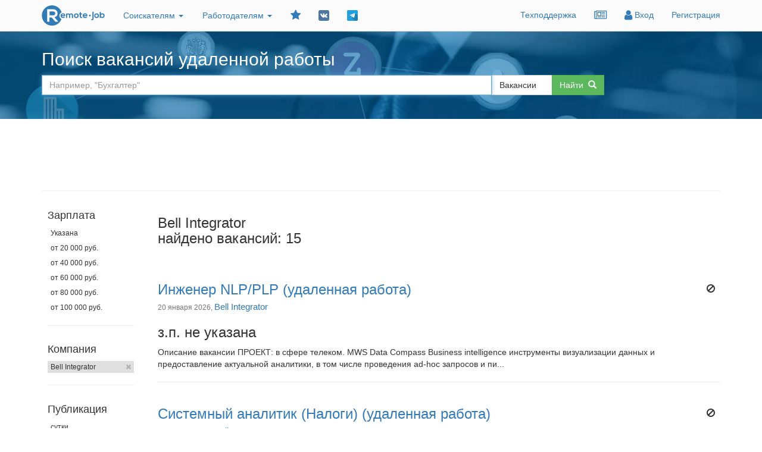

--- FILE ---
content_type: text/html; charset=UTF-8
request_url: https://remote-job.ru/search?companyName=Bell%20Integrator
body_size: 19433
content:
<!DOCTYPE html>
<html lang="ru">
<head itemscope itemtype="http://schema.org/WPHeader">
    <meta charset="utf-8">
    <meta http-equiv="X-UA-Compatible" content="IE=edge">
    <meta name="viewport" content="width=device-width, initial-scale=1">
    <meta name="author" content="">

    <meta name="yandex-verification" content="f7ac883d3c529af2"/>
    <meta name="verify-admitad" content="b9c03f36d4"/>
    <meta name="zen-verification" content="lJmrvTCLx29BIW8mpceJGT203rPvh1ZjWnATasMfaOhGSsnDovzmi2NWUwCmVbtN"/>

                        



    <title itemprop="headline">Доступные вакансии компании Bell Integrator – удалённая работа</title>
    <meta itemprop="description" name="description" content="Подберите подходящую вакансию среди всех доступных в компании Bell Integrator.
        Портал удалённой работы Remote-job.ru">
    <meta itemprop="keywords" name="keywords" content="вакансии в Bell Integrator, удалённая работа, фриланс, Россия">
    <meta property="og:image" content="https://remote-job.ru/bundles/main/img/soc-logo-big.png">
    <meta property="og:image" content="https://remote-job.ru/assets/global/icons/logo_min_full.png">
    <meta property="og:image:height" content="100">
    <meta property="og:image:width" content="100">
    <meta property="og:url" content="https://remote-job.ru/search?companyName=Bell%20Integrator">
            <meta property="og:description" content="Подберите подходящую вакансию среди всех доступных в компании Bell Integrator.
        Портал удалённой работы Remote-job.ru">
        <meta name="twitter:description" content="Подберите подходящую вакансию среди всех доступных в компании Bell Integrator.
        Портал удалённой работы Remote-job.ru"/>
        <meta name="twitter:card" content="summary">
    <meta name="twitter:site" content="Доступные вакансии компании Bell Integrator – удалённая работа">
    <meta name="twitter:title" content="Доступные вакансии компании Bell Integrator – удалённая работа">
    <meta name="twitter:image:src" content="https://remote-job.ru/bundles/main/img/soc-logo-big.png">
    <meta name="twitter:domain" content="Remote-job.ru">
    
    <link rel="canonical" href="/search?companyName=Bell%20Integrator"/>

    <link rel="icon" href="/assets/global/icons/logo_min_full.svg" type="image/x-icon">
    <link rel="apple-touch-icon" sizes="57x57" href="/bundles/main/img/xapple-touch-icon.png.pagespeed.ic.1gMujqXtNH.webp">
    <link rel="apple-touch-icon" sizes="76x76" href="/bundles/main/img/xapple-touch-icon.png.pagespeed.ic.1gMujqXtNH.webp">
    <link rel="apple-touch-icon" sizes="120x120" href="/bundles/main/img/xapple-touch-icon.png.pagespeed.ic.1gMujqXtNH.webp">
    <link rel="apple-touch-icon" sizes="152x152" href="/bundles/main/img/xapple-touch-icon.png.pagespeed.ic.1gMujqXtNH.webp">


    <link href="https://maxcdn.bootstrapcdn.com/bootstrap/3.3.7/css/bootstrap.min.css" rel="stylesheet" integrity="sha384-BVYiiSIFeK1dGmJRAkycuHAHRg32OmUcww7on3RYdg4Va+PmSTsz/K68vbdEjh4u" crossorigin="anonymous">
            <link rel="stylesheet" href="/css/A.base.css,q24.pagespeed.cf.HddBSYL-tJ.css"/>
        <script src="https://cdnjs.cloudflare.com/ajax/libs/zepto/1.2.0/zepto.min.js"></script>
    <link href="https://maxcdn.bootstrapcdn.com/font-awesome/4.7.0/css/font-awesome.min.css" rel="stylesheet" integrity="sha384-wvfXpqpZZVQGK6TAh5PVlGOfQNHSoD2xbE+QkPxCAFlNEevoEH3Sl0sibVcOQVnN" crossorigin="anonymous">

    <script type="text/javascript">enableCountersTarget=1;</script>
        
    
    <meta name='wmail-verification' content='362128fea49f87ee10cb02dc21e5858e'/>

    <!-- HTML5 Shim and Respond.js IE8 support of HTML5 elements and media queries -->
    <!-- WARNING: Respond.js doesn't work if you view the page via file:// --><!--[if lt IE 9]>
    <script src="https://oss.maxcdn.com/libs/html5shiv/3.7.0/html5shiv.js"></script>
    <script src="https://oss.maxcdn.com/libs/respond.js/1.4.2/respond.min.js"></script><![endif]-->

    <!-- Yandex.RTB -->
    <script>window.yaContextCb=window.yaContextCb||[]</script>
    <script src="https://yandex.ru/ads/system/context.js" async></script>
            <!-- Google Analytics -->
<script>window.onload=function(){(function(i,s,o,g,r,a,m){i['GoogleAnalyticsObject']=r;i[r]=i[r]||function(){(i[r].q=i[r].q||[]).push(arguments)},i[r].l=1*new Date();a=s.createElement(o),m=s.getElementsByTagName(o)[0];a.async=1;a.src=g;m.parentNode.insertBefore(a,m)})(window,document,'script','https://www.google-analytics.com/analytics.js','ga');ga('create','UA-86586944-1','auto');ga('send','pageview');};</script>    </head>

<body>
<div class="hidden">
    <img src="https://remote-job.ru/bundles/main/img/xsoc-logo-big.png.pagespeed.ic.Fi6tSPpe-c.webp" alt="logo">
</div>
<!-- Navigation -->
<style>.mainRotate:hover>i{animation:1.5s linear 0s normal none infinite spinoffPulse}@keyframes spinoffPulse {
        0% {transform: rotate(0deg);}
        100% {transform: rotate(360deg);}
    }@media (max-width:240px){.notification_drop_menu{max-width:180px}}@media (min-width:240px){.notification_drop_menu{max-width:220px}}@media (min-width:320px){.notification_drop_menu{max-width:300px}}@media (min-width:360px){.notification_drop_menu{max-width:340px}}@media (min-width:420px){.notification_drop_menu{max-width:400px}}@media (min-width:770px){.notification_drop_menu{width:max-content;word-wrap:break-word;max-width:460px}}@media (min-width:800px){.notification_drop_menu{width:max-content;word-wrap:break-word;max-width:480px}}._c_gray{background-color:#bdbaba!important}.notification_drop_menu{width:max-content;word-wrap:break-word}.notification_drop_menu div{float:none;width:auto;text-align:left;padding:5px 0 5px 10px!important;margin:3px 5px;background-color:#98c4e8;border-radius:5px!important;border:1px solid #337ab7}.notification_drop_menu>a{text-decoration:none!important;color:#000}.notification_drop_menu div:hover,._c_gray:hover{background-color:#fff!important}.social-group-icon{width:18px;height:18px}.social-group-icon-big{width:24px;height:24px}</style>
<nav class="navbar navbar-static-top" role="navigation" style="position: sticky; top: 0; z-index: 101">
    <div class="container">
        <!-- Brand and toggle get grouped for better mobile display -->
        <div class="navbar-header">
            <a class="navbar-brand" href="/?service=vacancy"><img class="logo" src="/assets/global/icons/logo.svg" alt="Remote-job сервис вакансий удаленной работы"></a>
            <button type="button" class="navbar-toggle" data-toggle="collapse" data-target="#bs-example-navbar-collapse-1">
                                <span class="icon-bar"></span> <span class="icon-bar"></span> <span class="icon-bar"></span>
            </button>
                    </div>
                <div class="collapse navbar-collapse" id="bs-example-navbar-collapse-1">
            <ul class="nav navbar-nav navbar-left">
                <li>
                    <a class="dropdown-toggle" type="button" data-toggle="dropdown"> Соискателям
                        <span class="caret"></span> </a>
                    <ul class="dropdown-menu">
                                                    <li>
                                <a href="/resume/add">Разместить резюме</a>
                            </li>
                                                                                                            <li>
                                    <a href="/project_work/portfolio_add">Разместить портфолио</a>
                                </li>
                                                                            <li>
                            <a href="/search?search%5BsearchType%5D=vacancy">Поиск вакансий</a>
                        </li>
                        <li>
                            <a href="/search?search%5BsearchType%5D=project">Поиск заданий</a>
                        </li>
                    </ul>
                </li>
                <li>
                    <a class="dropdown-toggle" type="button" data-toggle="dropdown"> Работодателям
                        <span class="caret"></span> </a>
                    <ul class="dropdown-menu">
<!--                        <li>
                            <a href="/recruiting_agency/?utm_source=remote-job.ru&amp;utm_target=main_navbar">Заказать подбор специалиста</a>
                        </li>-->
                        <li>
                            <a href="/vacancy/add">Разместить вакансию</a>
                        </li>
                                                                            <li>
                                <a href="/search?search%5BsearchType%5D=resume">Поиск резюме</a>
                            </li>
                                            </ul>
                </li>
                <li class="blockLoaded">
                    <div class="screen-loader-background miniLoad" style="display: block;"></div>
                    <a href="" title="Добавить в закладки" rel="sidebar" class="mainRotate" id="addFavorite"><i class="fa fa-star fa-lg"></i></a>
                </li>
                <li>
                    <a target="_blank" href="https://vk.com/remotejobru" data-toggle="tooltip" data-placement="bottom" title="Группа ВКонтакте">
                        <img src="/assets/global/icons/vkcom.svg" class="social-group-icon" alt="Подписаться на группу ВКонтакте">
                    </a>
                </li>
                <li>
                    <a target="_blank" href="https://t.me/remote_job_ru" data-toggle="tooltip" data-placement="bottom" title="Телеграм-канал">
                        <img src="/assets/global/icons/telegram.svg" class="social-group-icon" alt="Подписаться на Телеграм-канал">
                    </a>
                </li>
            </ul>
            <ul class="nav navbar-nav navbar-right">
                                    <li>
                        <a href="/support">Техподдержка</a>
                    </li>
                                                    <li>
                        <a href="/article_nav" title="Статьи">
                            <i class="fa fa-newspaper-o fa-lg"></i>
                        </a>
                    </li>
                                                                    <li>
                        <a href="/user/login"> <i class="fa fa-user fa-lg"></i>
                            Вход
                        </a>
                    </li>
                    <li>
                        <a href="/user/register/">
                                                        Регистрация
                        </a>
                    </li>
                            </ul>
        </div>
    </div>
</nav>
<script>$(window).on("load",function(){$('[rel="tooltip"],[rel="sidebar"]').tooltip({'placement':'bottom'});$(document).on('click','[rel="sidebar"]',function(){let isMac,UA=navigator.userAgent.toLowerCase(),title=document.title,url=location.href;if((isMac=(UA.indexOf('mac')!=-1))||UA.indexOf('webkit')!=-1){let keyName=isMac?'Command/Cmd':'Ctrl',modal=$('#modalSidebar');modal.find('.keyName').text(keyName);modal.modal('show');return false;}if(typeof window.external.AddFavorite!=="undefined"){window.external.AddFavorite(url,title);return false;}return true;});});</script>
<div class="modal fade" id="modalSidebar" tabindex="-1">
    <div class="modal-dialog">
        <div class="modal-content">
            <div class="modal-header">
                <button type="button" class="close" data-dismiss="modal" aria-hidden="true">&times;</button>
                <h4 class="modal-title">Добавить в закладки</h4>
            </div>
            <div class="modal-body">
                <div class="alert alert-info">
                    <b><p>Добавьте страницу в закладки!</p></b>
                    <br>
                    <p><b>Нажмите звёздочку</b> в адресной строке браузера, либо используйте сочетание клавиш "<b><span class="keyName"></span> + D</b>" </p>
                    <br>
                    <p><img src="/bundles/main/img/xfavorit3.jpg.pagespeed.ic.crGpIqWeHI.webp" style="width: 100%"></p>
                </div>
            </div>
            <div class="modal-footer">
                <button type="button" class="btn btn-default" data-dismiss="modal">Закрыть</button>
            </div>
        </div>
    </div>
</div>
<!-- Alert -->
<!-- Сообщение -->
<div class="alert text-center my-alert p-y-3 p-x-3">
    <!-- Кнопка для закрытия сообщения, созданная с помощью элемента a -->
    <i class="fa fa-times close close-my-alert" style="display: block!important;" aria-hidden="true"></i>
    <div class="alert-text"></div>
    <button class="btn btn-sm btn-primary my-btn close-my-alert m-t-2">Закрыть</button>
</div>
<style>@media (max-width:600px){.my-alert{width:80%!important;left:10%!important;margin-left:0!important;top:10%!important;margin-top:0!important}.my-btn{width:90%!important}}.my-alert{display:none;position:fixed;top:10%;width:500px;z-index:10000;left:50%;margin-left:-250px;font-size:large;overflow-y:auto!important}.my-btn{background-color:#04a504;width:60%}</style>
<script type="text/javascript">$(function(){$(".close-my-alert").click(function(){Alert.hide()});});var Alert={constructor:function(type,text,timeOut,isHtml,css,callbackOnHide,callback){if(typeof isHtml==='undefined')isHtml=false;isHtml=!!isHtml;if(typeof css==='undefined')css=false;if(typeof callbackOnHide==='undefined')callbackOnHide=false;if(typeof callback==='undefined')callback=false;this.elem=$('.my-alert');this.textSelector='.alert-text';this.timeOut=timeOut;this.type=type;this.text=text;this.isHtml=isHtml;this.css=css;this.callbackOnHide=callbackOnHide;this.callback=callback;return this;},show:function(redirectUrl){if(this.isHtml){$(this.textSelector).html(this.text);if(this.css)$(this.textSelector).css(this.css);}else $(this.textSelector).text(this.text);this.elem.addClass(this.type).fadeIn('slow');if(this.callback===false){this.timeOut?setTimeout(function(){Alert.hide();if(typeof redirectUrl!=='undefined'){window.location=redirectUrl;}},this.timeOut):null;}},hide:function(){this.elem.removeClass(this.type).fadeOut('slow');if(this.callback){this.callback(this);return}if(this.callbackOnHide)window[this.callbackOnHide]();}};function notShowNotificationToApplicants(){goAjax({'redirectUrl':null,'handler':'/main_user/hide_notification_to_applicants'});}</script> 

<!-- Page Content -->
    <div class="container-fluid search-block">
        <div class="container">
            <div class="row">
                <div class="col-md-12">
                                            <div style="margin: 20px 0 10px 0">
                            <span style="font-size: 30px; line-height: 1.1; color: white">
                                Поиск вакансий удаленной работы
                            </span>
                        </div>
                                    </div>
            </div>
            <div class="row">
                <div class="col-md-10">
    <form name="search" method="get" action="/search" class="input-group">
    <input type="text" id="search_query" name="search[query]" placeholder="Например, &quot;Бухгалтер&quot;" class="form-control autocomplete search_query"/>
            <div class="input-group-btn">
            <select id="search_searchType" name="search[searchType]" class="btn btn-default search_type"><option value="vacancy" selected="selected">Вакансии</option><option value="resume">Резюме</option><option value="project">Задания</option><option value="portfolio">Портфолио</option><option value="training">Обучение</option></select>
        </div>
        <div class="input-group-btn">
        <button type="submit" class="btn btn-success btn-toggle">Найти&nbsp;&nbsp;<i class="glyphicon glyphicon-search"></i>
        </button>
    </div>
    </form>
</div>            </div>
        </div>
    </div>
                                    <div id="bannerTop">
    <div class='container m-t-1'>
                    <div class='row'>
                                                                                                <div class='col-sm-12 col-md-12 col-lg-12' style="min-height:90px;max-height:90px;">
                                    <!-- Yandex.RTB R-A-208597-3 -->
    <div id="yandex_rtb_R-A-208597-3"></div>
    <script>window.yaContextCb.push(()=>{Ya.Context.AdvManager.render({"blockId":"R-A-208597-3","renderTo":"yandex_rtb_R-A-208597-3"})})</script>

                                                            </div>
                                                        </div>
            <hr>
            </div>
</div>
<div class="container">
    <div class="row">
        <div class="col-lg-2 hidden-sm hidden-md hidden-xs"></div>
        <div class="col-lg-10 col-md-12 col-sm-12 col-xs-12">
                    </div>
    </div>
</div>

    
                
<div class="container">
    <div class="row">
                                        <!-- HTML-код модального окна -->
<div id="complaint" style="color: black!important; z-index: 100000" class="modal fade text-left" tabindex="-1">
    <div class="modal-dialog">
        <div class="modal-content">
            <!-- Заголовок модального окна -->
            <div class="modal-header">
                <button type="button" class="close" data-dismiss="modal" aria-hidden="true">×</button>
                <h4 class="modal-title">Подтвердите действие<i class="fa fa-times close-modal" aria-hidden="true"></i></h4>
            </div>
            <!-- Основное содержимое модального окна -->
            <div class="modal-body">
                            </div>
            <!-- Футер модального окна -->
                            <div class="modal-footer">
                                                                        <button type="button" class="btn btn-primary confirmation-button sendComplaint" data-dismiss="modal">
                                Подтвердить
                            </button>
                                                            </div>
                    </div>
    </div>
</div>

<script>var typeComplaint,vacancyIdForComplaint;$(document).on("click","[data-target='#complaint']",function(){let url=$(this).data('action');$("#complaint .confirmation-button").attr('href',url);let body=$(this).data('body');if(body){$("#complaint .modal-body").html(body);}typeComplaint=$(this).data('type');vacancyIdForComplaint=$(this).data('id');if($(window).width<720)$('.modal-dialog').addClass('modal-sm');else $('.modal-dialog').addClass('modal-lg');});function safeDeal(e){let add=$('#add_safeDeal'),edit=$('#edit_safeDeal');if(add.length)add.prop('checked',e);if(edit.length)edit.prop('checked',e);}function regulations(e){let add=$('#add_regulations'),edit=$('#edit_regulations');if(add.length)add.prop('checked',e);if(edit.length)edit.prop('checked',e);}</script>    

<script type="text/javascript">$(window).on("load",function(){$(document).on('show.bs.modal','#myModal',function(event){let button=$(event.relatedTarget),data=button.data(),doNotUse=0;gl_currentObject=button.closest(".element-box");$.each(data,function(option,value){let elem=$('#'+option);switch(option){case'action':$('#confirmationLabel').attr('href',value);break;case'handler':EventHandlerModal.setHandler(value);break;case'handler_params':EventHandlerModal.setParams(value);break;case'modal_content':if(value==='{FORM}'){$('#modal_form').css('display','block');elem.html(null);}else if(value==='{DATA}'){$('#modal_data').css('display','block');elem.html(null);}else{elem.html(value);}break;case'form_action':$('#modal_form form').attr('action',value);break;case'footercontrol':value===doNotUse?$('.modal-footer').css('display','none'):null;break;case'headcontrol':value===doNotUse?$('.modal-header').css('display','none'):null;break;case'bodycontrol':value===doNotUse?$('.modal-body').css('display','none'):null;break;default:elem.html(value);break;}});EventHandlerModal.installHandler();});$(document).on('hidden.bs.modal','#myModal',function(){$('#modal_form').css('display','none');$('#modal_data').css('display','none');$('.modal-footer').css('display','block');$('.modal-header').css('display','block');$('.modal-body').css('display','block');$('#modal_form textarea').val(null);$("#quick_responses").val($("#quick_responses option:first").val());})})</script>
<script type="text/javascript">let
gl_contacts_action=5,gl_path_moderation='/moderation/vacancy',gl_path_moderation_projects='/moderation/projects',gl_path_moderation_portfolio='/moderation/portfolio',gl_path_vacancy_complaints='/vacancy/vacancy/complaints',gl_path_moderation_resume='/moderation/resume',gl_path_moderation_social_media='/social_media',gl_path_moderation_comment='/moderation/comment',gl_path_moderation_referrer='/moderation/referrer',gl_path_subscriptions='/main_user/subscriptions',gl_path_send_own_vacancies_subscriptions='/main_user/send_own_vacancies';</script>
<!-- HTML-код модального окна -->
<div id="myModal" style="color: black!important" class="modal fade text-left" tabindex="-1">
    <div class="modal-dialog">
        <div class="modal-content">
            <!-- Заголовок модального окна -->
                                                <div class="modal-header">
                        <button type="button" class="close" data-dismiss="modal" aria-hidden="true">×</button>
                        <h4 id="title" class="modal-title">
                            <span id="title">Подтвердите действие</span>
                            <i class="fa fa-times close-modal" aria-hidden="true"></i>
                        </h4>
                    </div>
                                        <!-- Основное содержимое модального окна -->
                                                <div class="modal-body">
                        <div id="modal_content">
                                                    </div>
                                                                    </div>
                                        <!-- Футер модального окна -->
                                <div class="modal-footer" id="footer">
                                                    <button type="button" class="btn btn-default" data-dismiss="modal" onclick="JsMethodsProcessingQuery['regulations'](false)">Отмена</button>
                            <button id="confirmation_label" type="button" class="btn btn-primary confirmation-button" data-dismiss="modal">
                                Подтвердить
                            </button>
                                            </div>
                    </div>
    </div>
</div>

<script>$(window).on('load',function(){$('.sendComplaint').on('click',function(event){JsMethodsProcessingQuery.complaintToVacancy(event);});});</script>
        
    

    <div class="col-lg-12">
        <div class="row">
            <div class="hidden-xs hidden-sm col-md-2 col-lg-2 filterContainer">
                



<!‐‐noindex‐‐>
<div class="searchFilter">
    <div class="row">
                    <div class="hidden-xs hidden-sm col-md-12">
                    
            </div>
                        <div class="col-xs-3 col-md-12">
            <h4>Зарплата</h4>
            <button class="btn btn-default btn-xs btn-block btn-filter
                " style="text-align: left; border: none; position: relative;" data-target="         /search?companyName=Bell%20Integrator&amp;salary=1&amp;page=1
" title="Фильтровать по зарплате">
                Указана<i class="fa fa-times close" aria-hidden="true"></i>
            </button>
                                            <button class="btn btn-default btn-xs btn-block btn-filter
                    " style="text-align: left; border: none; position: relative;" data-target="         /search?companyName=Bell%20Integrator&amp;salary=20000&amp;page=1
" title="Фильтровать по зарплате">
                    от 20 000 руб.<i class="fa fa-times close" aria-hidden="true"></i>
                </button>
                                            <button class="btn btn-default btn-xs btn-block btn-filter
                    " style="text-align: left; border: none; position: relative;" data-target="         /search?companyName=Bell%20Integrator&amp;salary=40000&amp;page=1
" title="Фильтровать по зарплате">
                    от 40 000 руб.<i class="fa fa-times close" aria-hidden="true"></i>
                </button>
                                            <button class="btn btn-default btn-xs btn-block btn-filter
                    " style="text-align: left; border: none; position: relative;" data-target="         /search?companyName=Bell%20Integrator&amp;salary=60000&amp;page=1
" title="Фильтровать по зарплате">
                    от 60 000 руб.<i class="fa fa-times close" aria-hidden="true"></i>
                </button>
                                            <button class="btn btn-default btn-xs btn-block btn-filter
                    " style="text-align: left; border: none; position: relative;" data-target="         /search?companyName=Bell%20Integrator&amp;salary=80000&amp;page=1
" title="Фильтровать по зарплате">
                    от 80 000 руб.<i class="fa fa-times close" aria-hidden="true"></i>
                </button>
                                            <button class="btn btn-default btn-xs btn-block btn-filter
                    " style="text-align: left; border: none; position: relative;" data-target="         /search?companyName=Bell%20Integrator&amp;salary=100000&amp;page=1
" title="Фильтровать по зарплате">
                    от 100 000 руб.<i class="fa fa-times close" aria-hidden="true"></i>
                </button>
                        <hr>
        </div>
        <div class="hidden-xs hidden-sm col-md-12">
                        <h4>Компания</h4>
        <a class="btn btn-default btn-xs btn-block chosen" style="text-align: left; border: none; position: relative;" href="                     /search?page=1
" title="Удалить фильтр">
            Bell Integrator<i class="fa fa-times close" aria-hidden="true"></i>
        </a>
        <hr>
    
        </div>
        <div class="hidden-xs hidden-sm col-md-12">
                
        </div>
                    <div class="col-xs-3 col-md-12 min-width">
                <h4>Публикация</h4>
                                    <button class="btn btn-default btn-xs btn-block btn-filter
                        " style="text-align: left; border: none; position: relative;" data-target="         /search?companyName=Bell%20Integrator&amp;period=1&amp;page=1
" title="Фильтровать по дате публикации">
                        сутки<i class="fa fa-times close" aria-hidden="true"></i>
                    </button>
                                    <button class="btn btn-default btn-xs btn-block btn-filter
                        " style="text-align: left; border: none; position: relative;" data-target="         /search?companyName=Bell%20Integrator&amp;period=2&amp;page=1
" title="Фильтровать по дате публикации">
                        три дня<i class="fa fa-times close" aria-hidden="true"></i>
                    </button>
                                    <button class="btn btn-default btn-xs btn-block btn-filter
                        " style="text-align: left; border: none; position: relative;" data-target="         /search?companyName=Bell%20Integrator&amp;period=3&amp;page=1
" title="Фильтровать по дате публикации">
                        неделя<i class="fa fa-times close" aria-hidden="true"></i>
                    </button>
                                    <button class="btn btn-default btn-xs btn-block btn-filter
                        " style="text-align: left; border: none; position: relative;" data-target="         /search?companyName=Bell%20Integrator&amp;period=4&amp;page=1
" title="Фильтровать по дате публикации">
                        месяц<i class="fa fa-times close" aria-hidden="true"></i>
                    </button>
                                <hr>
            </div>
                            <div class="col-xs-3 col-md-12">
                <div class="hidden-md hidden-lg">
                                <h4>Компания</h4>
        <a class="btn btn-default btn-xs btn-block chosen" style="text-align: left; border: none; position: relative;" href="                     /search?page=1
" title="Удалить фильтр">
            Bell Integrator<i class="fa fa-times close" aria-hidden="true"></i>
        </a>
        <hr>
    
                </div>

                    <h4>Опыт работы</h4>
                                            <button class="btn btn-default btn-xs btn-block btn-filter
                            " style="text-align: left; border: none; position: relative;" data-target="         /search?companyName=Bell%20Integrator&amp;experience=0&amp;page=1
" title="Фильтровать по опыту работы">
                            Без опыта<i class="fa fa-times close" aria-hidden="true"></i>
                        </button>
                                            <button class="btn btn-default btn-xs btn-block btn-filter
                            " style="text-align: left; border: none; position: relative;" data-target="         /search?companyName=Bell%20Integrator&amp;experience=1&amp;page=1
" title="Фильтровать по опыту работы">
                            От 1 до 3 лет<i class="fa fa-times close" aria-hidden="true"></i>
                        </button>
                                            <button class="btn btn-default btn-xs btn-block btn-filter
                            " style="text-align: left; border: none; position: relative;" data-target="         /search?companyName=Bell%20Integrator&amp;experience=2&amp;page=1
" title="Фильтровать по опыту работы">
                            От 3 до 6 лет<i class="fa fa-times close" aria-hidden="true"></i>
                        </button>
                                            <button class="btn btn-default btn-xs btn-block btn-filter
                            " style="text-align: left; border: none; position: relative;" data-target="         /search?companyName=Bell%20Integrator&amp;experience=3&amp;page=1
" title="Фильтровать по опыту работы">
                            Более 6 лет<i class="fa fa-times close" aria-hidden="true"></i>
                        </button>
                                    <hr>
            </div>
                            </div>
</div>
<!‐‐/noindex‐‐>
<script type="text/javascript">$(document).ready(function(){$('.btn-filter').click(function(){window.location=$(this).data('target');});$(window).scroll(function(){filtersPosition();});$(window).resize(function(){filtersPosition();})})</script>            </div>
            <div class="col-lg-10 col-sm-10 col-md-10 col-xs-12 contentContainer">
                                                <div class="row" style="position: sticky; top: 0; background-color: #fff; z-index : 10000">
                    <div class="col-xs-12 col-sm-12 hidden-md hidden-lg">
                        







<div class="block-field-search">
    <button type="button" onclick="$('.search_filter').toggle();" class="btn btn-success btn-toggle">
        Дополнительные настройки поиска&nbsp;&nbsp;<i class="fa fa-lg fa-angle-double-down"></i>
    </button>
</div>

<style>.dropdown-toggle{border:1px solid transparent!important;border-radius:4px!important}.button-filter{padding-left:2px!important;padding-right:2px!important}</style>

<div class="search_filter" style="display: none;">

    <hr>
    <div class="row">
            
            
                    <h4>Компания</h4>
        <a class="btn btn-default btn-xs btn-block chosen" style="text-align: left; border: none; position: relative;" href="                     /search?page=1
" title="Удалить фильтр">
            Bell Integrator<i class="fa fa-times close" aria-hidden="true"></i>
        </a>
        <hr>
    
            

        <div class="col-xs-12 col-sm-12 col-md-2 col-lg-2 block-field-search button-filter">
            <div class="dropdown open">
                <button class="btn btn-secondary dropdown-toggle" style="width: 100%" type="button" id="dropdownMenuSalary" data-toggle="dropdown" aria-haspopup="true" aria-expanded="false">
                    Зарплата
                                    </button>
                <div style="width: 100%;" class="dropdown-menu" aria-labelledby="dropdownMenuSalary">
                    <button class="dropdown-item  btn-default btn-block btn-filter
                " style="text-align: left; border: none; position: relative;" data-target="         /search?companyName=Bell%20Integrator&amp;salary=1&amp;page=1
" title="Фильтровать по зарплате">
                        Указана<i class="fa fa-times close" aria-hidden="true"></i>
                    </button>
                                                                    <button class="dropdown-item  btn-default btn-block btn-filter
                    " style="text-align: left; border: none; position: relative;" data-target="         /search?companyName=Bell%20Integrator&amp;salary=20000&amp;page=1
" title="Фильтровать по зарплате">
                            от 20 000 руб.<i class="fa fa-times close" aria-hidden="true"></i>
                        </button>
                                                                    <button class="dropdown-item  btn-default btn-block btn-filter
                    " style="text-align: left; border: none; position: relative;" data-target="         /search?companyName=Bell%20Integrator&amp;salary=40000&amp;page=1
" title="Фильтровать по зарплате">
                            от 40 000 руб.<i class="fa fa-times close" aria-hidden="true"></i>
                        </button>
                                                                    <button class="dropdown-item  btn-default btn-block btn-filter
                    " style="text-align: left; border: none; position: relative;" data-target="         /search?companyName=Bell%20Integrator&amp;salary=60000&amp;page=1
" title="Фильтровать по зарплате">
                            от 60 000 руб.<i class="fa fa-times close" aria-hidden="true"></i>
                        </button>
                                                                    <button class="dropdown-item  btn-default btn-block btn-filter
                    " style="text-align: left; border: none; position: relative;" data-target="         /search?companyName=Bell%20Integrator&amp;salary=80000&amp;page=1
" title="Фильтровать по зарплате">
                            от 80 000 руб.<i class="fa fa-times close" aria-hidden="true"></i>
                        </button>
                                                                    <button class="dropdown-item  btn-default btn-block btn-filter
                    " style="text-align: left; border: none; position: relative;" data-target="         /search?companyName=Bell%20Integrator&amp;salary=100000&amp;page=1
" title="Фильтровать по зарплате">
                            от 100 000 руб.<i class="fa fa-times close" aria-hidden="true"></i>
                        </button>
                                    </div>
            </div>
        </div>
                                    <div class="col-xs-12 col-sm-12 col-md-2 col-lg-2 block-field-search button-filter">
                <div class="dropdown open">
                    <button class="btn btn-secondary dropdown-toggle" style="width: 100%" type="button" id="dropdownMenuPeriod" data-toggle="dropdown" aria-haspopup="true" aria-expanded="false">
                        Публикация
                                            </button>
                    <div style="width: 100%;" class="dropdown-menu" aria-labelledby="dropdownMenuPeriod">
                                                    <button class="btn btn-default btn-block btn-filter
                        " style="text-align: left; border: none; position: relative;" data-target="         /search?companyName=Bell%20Integrator&amp;period=1&amp;page=1
" title="Фильтровать по дате публикации">
                                сутки<i class="fa fa-times close" aria-hidden="true"></i>
                            </button>
                                                    <button class="btn btn-default btn-block btn-filter
                        " style="text-align: left; border: none; position: relative;" data-target="         /search?companyName=Bell%20Integrator&amp;period=2&amp;page=1
" title="Фильтровать по дате публикации">
                                три дня<i class="fa fa-times close" aria-hidden="true"></i>
                            </button>
                                                    <button class="btn btn-default btn-block btn-filter
                        " style="text-align: left; border: none; position: relative;" data-target="         /search?companyName=Bell%20Integrator&amp;period=3&amp;page=1
" title="Фильтровать по дате публикации">
                                неделя<i class="fa fa-times close" aria-hidden="true"></i>
                            </button>
                                                    <button class="btn btn-default btn-block btn-filter
                        " style="text-align: left; border: none; position: relative;" data-target="         /search?companyName=Bell%20Integrator&amp;period=4&amp;page=1
" title="Фильтровать по дате публикации">
                                месяц<i class="fa fa-times close" aria-hidden="true"></i>
                            </button>
                                            </div>
                </div>
            </div>
                            <div class="col-xs-12 col-sm-12 col-md-2 col-lg-2 block-field-search button-filter">
                <div class="hidden-md hidden-lg">
                                <h4>Компания</h4>
        <a class="btn btn-default btn-xs btn-block chosen" style="text-align: left; border: none; position: relative;" href="                     /search?page=1
" title="Удалить фильтр">
            Bell Integrator<i class="fa fa-times close" aria-hidden="true"></i>
        </a>
        <hr>
    
                </div>

                <div class="dropdown open">
                    <button class="btn btn-secondary dropdown-toggle" style="width: 100%" type="button" id="dropdownMenuEexperience" data-toggle="dropdown" aria-haspopup="true" aria-expanded="false">
                        Опыт работы
                                            </button>
                    <div style="width: 100%;" class="dropdown-menu" aria-labelledby="dropdownMenuEexperience">
                                                    <button class="btn btn-default btn-block btn-filter
                        " style="text-align: left; border: none; position: relative;" data-target="         /search?companyName=Bell%20Integrator&amp;experience=0&amp;page=1
" title="Фильтровать по опыту работы">
                                Без опыта<i class="fa fa-times close" aria-hidden="true"></i>
                            </button>
                                                    <button class="btn btn-default btn-block btn-filter
                        " style="text-align: left; border: none; position: relative;" data-target="         /search?companyName=Bell%20Integrator&amp;experience=1&amp;page=1
" title="Фильтровать по опыту работы">
                                От 1 до 3 лет<i class="fa fa-times close" aria-hidden="true"></i>
                            </button>
                                                    <button class="btn btn-default btn-block btn-filter
                        " style="text-align: left; border: none; position: relative;" data-target="         /search?companyName=Bell%20Integrator&amp;experience=2&amp;page=1
" title="Фильтровать по опыту работы">
                                От 3 до 6 лет<i class="fa fa-times close" aria-hidden="true"></i>
                            </button>
                                                    <button class="btn btn-default btn-block btn-filter
                        " style="text-align: left; border: none; position: relative;" data-target="         /search?companyName=Bell%20Integrator&amp;experience=3&amp;page=1
" title="Фильтровать по опыту работы">
                                Более 6 лет<i class="fa fa-times close" aria-hidden="true"></i>
                            </button>
                                            </div>
                </div>
            </div>
                            </div>
</div>

<script type="text/javascript">$(document).ready(function(){$('.btn-filter').click(function(){window.location=$(this).data('target');});})</script>                    </div>
                </div>
                                    <div class="row">
                        <div class="col-lg-12">
                            <div class="row">
                                <div class="col-md-12 m-b-3">
                                                                            <h2>Bell Integrator<br>
                                            найдено вакансий: 15
                                        </h2>
                                                                    </div>
                                <div class="clearfix visible-md-block hidden-md hidden-lg hidden-sm"></div>
                                <div class="col-xs-12 hidden-md hidden-lg hidden-sm"></div>
                            </div>

                            
                                                                                                                                                                                                <div class="vacancy_item">
                                        <div class="row">
                                            <div class="col-xs-10 col-sm-10 col-md-10 col-lg-10 text-left">
                                                <h2>
                                                                                                        <a target="_blank" href="/vacancy/show/1360283/inzhener-nlp-plp">
                                                        Инженер NLP/PLP
                                                                                                                    (удаленная работа)
                                                                                                            </a>
                                                    <br>
                                                    <small style="font-size: 0.5em">
                                                                                                                    20 января 2026,
                                                                                                            </small>
                                                                                                                                                                        <small>
                                                                
    <a style="" href="    https://remote-job.ru/search?companyName=Bell%20Integrator
">Bell Integrator</a>
                                                            </small>
                                                                                                                                                                                                                                                                            </h2>
                                                                                                                                                    <h3>
                                                                        з.п. не указана
                                                        </h3>
                                                                                            </div>
                                                                                            <div class="col-xs-2 col-sm-2 col-md-2 col-lg-2 text-right">
                                                    <div class="btn-group btn-group-sm m-y-2 complaint-group blockLoaded" style="padding-top: 5px;">
                                                        <div class="screen-loader-background miniLoad" style="display: block;"></div>
    <noindex>
        <button type="button" class="warnButton btn btn-default btn-xs dropdown-toggle complaint-btn" data-toggle="dropdown" data-tooltip="tooltip" title="Сообщить о нарушении">
            <i class="fa fa-fw fa-lg fa-ban" aria-hidden="true"></i>
        </button>
        <div class="tempContainer" data-id="1360283"></div>
            </noindex>
                                                    </div>
                                                </div>
                                                                                                                                    <div class="col-xs-12 col-sm-12 col-md-12 col-lg-12 text-left">
                                                                                                                                                                                                     Описание вакансии   ПРОЕКТ:  в сфере телеком. MWS Data Compass Business intelligence инструменты визуализации данных и предоставление актуальной аналитики, в том числе проведения ad-hoc запросов и пи...
                                            </div>
                                        </div>
                                    </div>
                                    <hr>
                                                                                                                                                                                                                                <div class="vacancy_item">
                                        <div class="row">
                                            <div class="col-xs-10 col-sm-10 col-md-10 col-lg-10 text-left">
                                                <h2>
                                                                                                        <a target="_blank" href="/vacancy/show/1359232/sistemnyj-analitik-nalogi">
                                                        Системный аналитик (Налоги)
                                                                                                                    (удаленная работа)
                                                                                                            </a>
                                                    <br>
                                                    <small style="font-size: 0.5em">
                                                                                                                    17 января 2026,
                                                                                                            </small>
                                                                                                                                                                        <small>
                                                                
    <a style="" href="    https://remote-job.ru/search?companyName=Bell%20Integrator
">Bell Integrator</a>
                                                            </small>
                                                                                                                                                                                                                                                                            </h2>
                                                                                                                                                    <h3>
                                                                        з.п. не указана
                                                        </h3>
                                                                                            </div>
                                                                                            <div class="col-xs-2 col-sm-2 col-md-2 col-lg-2 text-right">
                                                    <div class="btn-group btn-group-sm m-y-2 complaint-group blockLoaded" style="padding-top: 5px;">
                                                        <div class="screen-loader-background miniLoad" style="display: block;"></div>
    <noindex>
        <button type="button" class="warnButton btn btn-default btn-xs dropdown-toggle complaint-btn" data-toggle="dropdown" data-tooltip="tooltip" title="Сообщить о нарушении">
            <i class="fa fa-fw fa-lg fa-ban" aria-hidden="true"></i>
        </button>
        <div class="tempContainer" data-id="1359232"></div>
            </noindex>
                                                    </div>
                                                </div>
                                                                                                                                    <div class="col-xs-12 col-sm-12 col-md-12 col-lg-12 text-left">
                                                                                                                                                                                                     Описание вакансии  Обязанности:   Обсуждение с заказчиком новых задач, формирование списка требований  Детализация требований, подготовка технической документации  Оценка и планирование работ  Ведени...
                                            </div>
                                        </div>
                                    </div>
                                    <hr>
                                                                                                                                                                                                                                <div class="vacancy_item">
                                        <div class="row">
                                            <div class="col-xs-10 col-sm-10 col-md-10 col-lg-10 text-left">
                                                <h2>
                                                                                                        <a target="_blank" href="/vacancy/show/1358754/data-scientist">
                                                        Data Scientist
                                                                                                                    (удаленная работа)
                                                                                                            </a>
                                                    <br>
                                                    <small style="font-size: 0.5em">
                                                                                                                    17 января 2026,
                                                                                                            </small>
                                                                                                                                                                        <small>
                                                                
    <a style="" href="    https://remote-job.ru/search?companyName=Bell%20Integrator
">Bell Integrator</a>
                                                            </small>
                                                                                                                                                                                                                                                                            </h2>
                                                                                                                                                    <h3>
                                                                        з.п. не указана
                                                        </h3>
                                                                                            </div>
                                                                                            <div class="col-xs-2 col-sm-2 col-md-2 col-lg-2 text-right">
                                                    <div class="btn-group btn-group-sm m-y-2 complaint-group blockLoaded" style="padding-top: 5px;">
                                                        <div class="screen-loader-background miniLoad" style="display: block;"></div>
    <noindex>
        <button type="button" class="warnButton btn btn-default btn-xs dropdown-toggle complaint-btn" data-toggle="dropdown" data-tooltip="tooltip" title="Сообщить о нарушении">
            <i class="fa fa-fw fa-lg fa-ban" aria-hidden="true"></i>
        </button>
        <div class="tempContainer" data-id="1358754"></div>
            </noindex>
                                                    </div>
                                                </div>
                                                                                                                                    <div class="col-xs-12 col-sm-12 col-md-12 col-lg-12 text-left">
                                                                                                                                                                                                     Описание вакансии   ПРОЕКТ:  создаем передовые AI-решения для сотрудников в команде HR Tech. Наши продукты помогают сотрудникам быть продуктивнее, освобождают время от рутины и делают рабочие процесс...
                                            </div>
                                        </div>
                                    </div>
                                    <hr>
                                                                                                                                                                                                    <div class="bannerCenter">
    <!-- Yandex.RTB R-A-208597-6 -->
    <div id="yandex_rtb_R-A-208597-6"></div>
    <script>window.yaContextCb.push(()=>{Ya.Context.AdvManager.render({"blockId":"R-A-208597-6","renderTo":"yandex_rtb_R-A-208597-6"})})</script>
</div>

                        <hr>
                                                                                                                                    <div class="vacancy_item">
                                        <div class="row">
                                            <div class="col-xs-10 col-sm-10 col-md-10 col-lg-10 text-left">
                                                <h2>
                                                                                                        <a target="_blank" href="/vacancy/show/1358145/administrator-baz-dannyx-dba-postgres">
                                                        Администратор баз данных DBA (Postgres)
                                                                                                                    (удаленная работа)
                                                                                                            </a>
                                                    <br>
                                                    <small style="font-size: 0.5em">
                                                                                                                    16 января 2026,
                                                                                                            </small>
                                                                                                                                                                        <small>
                                                                
    <a style="" href="    https://remote-job.ru/search?companyName=Bell%20Integrator
">Bell Integrator</a>
                                                            </small>
                                                                                                                                                                                                                                                                            </h2>
                                                                                                                                                    <h3>
                                                                        з.п. не указана
                                                        </h3>
                                                                                            </div>
                                                                                            <div class="col-xs-2 col-sm-2 col-md-2 col-lg-2 text-right">
                                                    <div class="btn-group btn-group-sm m-y-2 complaint-group blockLoaded" style="padding-top: 5px;">
                                                        <div class="screen-loader-background miniLoad" style="display: block;"></div>
    <noindex>
        <button type="button" class="warnButton btn btn-default btn-xs dropdown-toggle complaint-btn" data-toggle="dropdown" data-tooltip="tooltip" title="Сообщить о нарушении">
            <i class="fa fa-fw fa-lg fa-ban" aria-hidden="true"></i>
        </button>
        <div class="tempContainer" data-id="1358145"></div>
            </noindex>
                                                    </div>
                                                </div>
                                                                                                                                    <div class="col-xs-12 col-sm-12 col-md-12 col-lg-12 text-left">
                                                                                                                                                                                                     Описание вакансии   ПРОЕКТ:  в банковской сфере. Проект по импортозамещению: депозиты, начисление процентов на остаток на счете.    ЧТО МЫ ОЖИДАЕМ ОТ КАНДИДАТА И ЧЕМ ПРЕДСТОИТ ЗАНИМАТЬСЯ:    Опыт раб...
                                            </div>
                                        </div>
                                    </div>
                                    <hr>
                                                                                                                                                                                                                                <div class="vacancy_item">
                                        <div class="row">
                                            <div class="col-xs-10 col-sm-10 col-md-10 col-lg-10 text-left">
                                                <h2>
                                                                                                        <a target="_blank" href="/vacancy/show/1357572/razrabotchik-t-sql">
                                                        Разработчик T-SQL
                                                                                                                    (удаленная работа)
                                                                                                            </a>
                                                    <br>
                                                    <small style="font-size: 0.5em">
                                                                                                                    16 января 2026,
                                                                                                            </small>
                                                                                                                                                                        <small>
                                                                
    <a style="" href="    https://remote-job.ru/search?companyName=Bell%20Integrator
">Bell Integrator</a>
                                                            </small>
                                                                                                                                                                                                                                                                            </h2>
                                                                                                                                                    <h3>
                                                                        з.п. не указана
                                                        </h3>
                                                                                            </div>
                                                                                            <div class="col-xs-2 col-sm-2 col-md-2 col-lg-2 text-right">
                                                    <div class="btn-group btn-group-sm m-y-2 complaint-group blockLoaded" style="padding-top: 5px;">
                                                        <div class="screen-loader-background miniLoad" style="display: block;"></div>
    <noindex>
        <button type="button" class="warnButton btn btn-default btn-xs dropdown-toggle complaint-btn" data-toggle="dropdown" data-tooltip="tooltip" title="Сообщить о нарушении">
            <i class="fa fa-fw fa-lg fa-ban" aria-hidden="true"></i>
        </button>
        <div class="tempContainer" data-id="1357572"></div>
            </noindex>
                                                    </div>
                                                </div>
                                                                                                                                    <div class="col-xs-12 col-sm-12 col-md-12 col-lg-12 text-left">
                                                                                                                                                                                                     Описание вакансии   Проект: Разработка и сопровождение брокерской системы в части БД (MS SQL Server 2019).      Наши ожидания:    Высшее образование  Опыт работы по специальности от 5 лет  Хорошее вл...
                                            </div>
                                        </div>
                                    </div>
                                    <hr>
                                                                                                                                                                                                                                <div class="vacancy_item">
                                        <div class="row">
                                            <div class="col-xs-10 col-sm-10 col-md-10 col-lg-10 text-left">
                                                <h2>
                                                                                                        <a target="_blank" href="/vacancy/show/1355626/rukovoditel-razrabotki-czft-bd">
                                                        Руководитель разработки ЦФТ/БД
                                                                                                                    (удаленная работа)
                                                                                                            </a>
                                                    <br>
                                                    <small style="font-size: 0.5em">
                                                                                                                    14 января 2026,
                                                                                                            </small>
                                                                                                                                                                        <small>
                                                                
    <a style="" href="    https://remote-job.ru/search?companyName=Bell%20Integrator
">Bell Integrator</a>
                                                            </small>
                                                                                                                                                                                                                                                                            </h2>
                                                                                                                                                    <h3>
                                                                        з.п. не указана
                                                        </h3>
                                                                                            </div>
                                                                                            <div class="col-xs-2 col-sm-2 col-md-2 col-lg-2 text-right">
                                                    <div class="btn-group btn-group-sm m-y-2 complaint-group blockLoaded" style="padding-top: 5px;">
                                                        <div class="screen-loader-background miniLoad" style="display: block;"></div>
    <noindex>
        <button type="button" class="warnButton btn btn-default btn-xs dropdown-toggle complaint-btn" data-toggle="dropdown" data-tooltip="tooltip" title="Сообщить о нарушении">
            <i class="fa fa-fw fa-lg fa-ban" aria-hidden="true"></i>
        </button>
        <div class="tempContainer" data-id="1355626"></div>
            </noindex>
                                                    </div>
                                                </div>
                                                                                                                                    <div class="col-xs-12 col-sm-12 col-md-12 col-lg-12 text-left">
                                                                                                                                                                                                     Описание вакансии   Проект:  Импортозамещение компонентов ЦФТ-Банк - стратегический проект Банка по переводу АБС, созданной на базе ЦФТ Платформа 1, на импортозамещенный вариант ЦФТ Платформа 2MCA DB...
                                            </div>
                                        </div>
                                    </div>
                                    <hr>
                                                                                                                                                                                                                                <div class="vacancy_item">
                                        <div class="row">
                                            <div class="col-xs-10 col-sm-10 col-md-10 col-lg-10 text-left">
                                                <h2>
                                                                                                        <a target="_blank" href="/vacancy/show/1354929/tech-lead">
                                                        Tech Lead
                                                                                                                    (удаленная работа)
                                                                                                            </a>
                                                    <br>
                                                    <small style="font-size: 0.5em">
                                                                                                                    13 января 2026,
                                                                                                            </small>
                                                                                                                                                                        <small>
                                                                
    <a style="" href="    https://remote-job.ru/search?companyName=Bell%20Integrator
">Bell Integrator</a>
                                                            </small>
                                                                                                                                                                                                                                                                            </h2>
                                                                                                                                                    <h3>
                                                                        з.п. не указана
                                                        </h3>
                                                                                            </div>
                                                                                            <div class="col-xs-2 col-sm-2 col-md-2 col-lg-2 text-right">
                                                    <div class="btn-group btn-group-sm m-y-2 complaint-group blockLoaded" style="padding-top: 5px;">
                                                        <div class="screen-loader-background miniLoad" style="display: block;"></div>
    <noindex>
        <button type="button" class="warnButton btn btn-default btn-xs dropdown-toggle complaint-btn" data-toggle="dropdown" data-tooltip="tooltip" title="Сообщить о нарушении">
            <i class="fa fa-fw fa-lg fa-ban" aria-hidden="true"></i>
        </button>
        <div class="tempContainer" data-id="1354929"></div>
            </noindex>
                                                    </div>
                                                </div>
                                                                                                                                    <div class="col-xs-12 col-sm-12 col-md-12 col-lg-12 text-left">
                                                                                                                                                                                                     Описание вакансии   Основные требования:     Специалист по Java 8+, SpringBoot;  Опыт более 4-х лет в разработке систем промышленного уровня;  Правильное применение шаблонов проектирования ПО;  Есть...
                                            </div>
                                        </div>
                                    </div>
                                    <hr>
                                                                                                                                                                                                                                <div class="vacancy_item">
                                        <div class="row">
                                            <div class="col-xs-10 col-sm-10 col-md-10 col-lg-10 text-left">
                                                <h2>
                                                                                                        <a target="_blank" href="/vacancy/show/1354477/tech-lead-java">
                                                        Tech Lead Java
                                                                                                                    (удаленная работа)
                                                                                                            </a>
                                                    <br>
                                                    <small style="font-size: 0.5em">
                                                                                                                    13 января 2026,
                                                                                                            </small>
                                                                                                                                                                        <small>
                                                                
    <a style="" href="    https://remote-job.ru/search?companyName=Bell%20Integrator
">Bell Integrator</a>
                                                            </small>
                                                                                                                                                                                                                                                                            </h2>
                                                                                                                                                    <h3>
                                                                        з.п. не указана
                                                        </h3>
                                                                                            </div>
                                                                                            <div class="col-xs-2 col-sm-2 col-md-2 col-lg-2 text-right">
                                                    <div class="btn-group btn-group-sm m-y-2 complaint-group blockLoaded" style="padding-top: 5px;">
                                                        <div class="screen-loader-background miniLoad" style="display: block;"></div>
    <noindex>
        <button type="button" class="warnButton btn btn-default btn-xs dropdown-toggle complaint-btn" data-toggle="dropdown" data-tooltip="tooltip" title="Сообщить о нарушении">
            <i class="fa fa-fw fa-lg fa-ban" aria-hidden="true"></i>
        </button>
        <div class="tempContainer" data-id="1354477"></div>
            </noindex>
                                                    </div>
                                                </div>
                                                                                                                                    <div class="col-xs-12 col-sm-12 col-md-12 col-lg-12 text-left">
                                                                                                                                                                                                     Описание вакансии   Bell Integrator  аккредитованная ИТ-компания и являемся частью большой семьи ГК Softline. Bell Integrator активно реализует проекты по всей России, среди наших заказчиков крупнейш...
                                            </div>
                                        </div>
                                    </div>
                                    <hr>
                                                                                                                                                                                                    <div class="bannerCenter">
    <!-- Yandex.RTB R-A-208597-7 -->
    <div id="yandex_rtb_R-A-208597-7"></div>
    <script>window.yaContextCb.push(()=>{Ya.Context.AdvManager.render({"blockId":"R-A-208597-7","renderTo":"yandex_rtb_R-A-208597-7"})})</script>
</div>

                        <hr>
                                                                                                                                    <div class="vacancy_item">
                                        <div class="row">
                                            <div class="col-xs-10 col-sm-10 col-md-10 col-lg-10 text-left">
                                                <h2>
                                                                                                        <a target="_blank" href="/vacancy/show/1351342/razrabotchik-bitriks24">
                                                        Разработчик Битрикс24
                                                                                                                    (удаленная работа)
                                                                                                            </a>
                                                    <br>
                                                    <small style="font-size: 0.5em">
                                                                                                            </small>
                                                                                                                                                                        <small>
                                                                
    <a style="" href="    https://remote-job.ru/search?companyName=Bell%20Integrator
">Bell Integrator</a>
                                                            </small>
                                                                                                                                                                                                                                                                            </h2>
                                                                                                                                                    <h3>
                                                                        з.п. не указана
                                                        </h3>
                                                                                            </div>
                                                                                            <div class="col-xs-2 col-sm-2 col-md-2 col-lg-2 text-right">
                                                    <div class="btn-group btn-group-sm m-y-2 complaint-group blockLoaded" style="padding-top: 5px;">
                                                        <div class="screen-loader-background miniLoad" style="display: block;"></div>
    <noindex>
        <button type="button" class="warnButton btn btn-default btn-xs dropdown-toggle complaint-btn" data-toggle="dropdown" data-tooltip="tooltip" title="Сообщить о нарушении">
            <i class="fa fa-fw fa-lg fa-ban" aria-hidden="true"></i>
        </button>
        <div class="tempContainer" data-id="1351342"></div>
            </noindex>
                                                    </div>
                                                </div>
                                                                                                                                    <div class="col-xs-12 col-sm-12 col-md-12 col-lg-12 text-left">
                                                                                                                                                                                                     Описание вакансии  Обязанности:   Администрирование и развитие Битрикс24: настройка CRM-воронок, бизнес-процессов, прав доступа, интерфейсов;  Разработка интеграций Битрикс24 с другими системами по R...
                                            </div>
                                        </div>
                                    </div>
                                    <hr>
                                                                                                                                                                                                                                <div class="vacancy_item">
                                        <div class="row">
                                            <div class="col-xs-10 col-sm-10 col-md-10 col-lg-10 text-left">
                                                <h2>
                                                                                                        <a target="_blank" href="/vacancy/show/1310828/inzhener-nlp">
                                                        Инженер NLP
                                                                                                                    (удаленная работа)
                                                                                                            </a>
                                                    <br>
                                                    <small style="font-size: 0.5em">
                                                                                                            </small>
                                                                                                                                                                        <small>
                                                                
    <a style="" href="    https://remote-job.ru/search?companyName=Bell%20Integrator
">Bell Integrator</a>
                                                            </small>
                                                                                                                                                                                                                                                                            </h2>
                                                                                                                                                    <h3>
                                                                        з.п. не указана
                                                        </h3>
                                                                                            </div>
                                                                                            <div class="col-xs-2 col-sm-2 col-md-2 col-lg-2 text-right">
                                                    <div class="btn-group btn-group-sm m-y-2 complaint-group blockLoaded" style="padding-top: 5px;">
                                                        <div class="screen-loader-background miniLoad" style="display: block;"></div>
    <noindex>
        <button type="button" class="warnButton btn btn-default btn-xs dropdown-toggle complaint-btn" data-toggle="dropdown" data-tooltip="tooltip" title="Сообщить о нарушении">
            <i class="fa fa-fw fa-lg fa-ban" aria-hidden="true"></i>
        </button>
        <div class="tempContainer" data-id="1310828"></div>
            </noindex>
                                                    </div>
                                                </div>
                                                                                                                                    <div class="col-xs-12 col-sm-12 col-md-12 col-lg-12 text-left">
                                                                                                                                                                                                     Описание вакансии  Обязанности:   Основной фокус Instruct tuning для задач Text-to-SQL / NL2SQL и PLP;  Lизайн экспериментов, формулировка гипотез для улучшения NLP/PLP моделей и алгоритмов, планиров...
                                            </div>
                                        </div>
                                    </div>
                                    <hr>
                                                                                                                                                                                                                                <div class="vacancy_item">
                                        <div class="row">
                                            <div class="col-xs-10 col-sm-10 col-md-10 col-lg-10 text-left">
                                                <h2>
                                                                                                        <a target="_blank" href="/vacancy/show/1241814/administrator-baz-dannyx-postgresql">
                                                        Администратор Баз Данных (PostgreSQL)
                                                                                                                    (удаленная работа)
                                                                                                            </a>
                                                    <br>
                                                    <small style="font-size: 0.5em">
                                                                                                            </small>
                                                                                                                                                                        <small>
                                                                
    <a style="" href="    https://remote-job.ru/search?companyName=Bell%20Integrator
">Bell Integrator</a>
                                                            </small>
                                                                                                                                                                                                                                                                            </h2>
                                                                                                                                                    <h3>
                                                                        з.п. не указана
                                                        </h3>
                                                                                            </div>
                                                                                            <div class="col-xs-2 col-sm-2 col-md-2 col-lg-2 text-right">
                                                    <div class="btn-group btn-group-sm m-y-2 complaint-group blockLoaded" style="padding-top: 5px;">
                                                        <div class="screen-loader-background miniLoad" style="display: block;"></div>
    <noindex>
        <button type="button" class="warnButton btn btn-default btn-xs dropdown-toggle complaint-btn" data-toggle="dropdown" data-tooltip="tooltip" title="Сообщить о нарушении">
            <i class="fa fa-fw fa-lg fa-ban" aria-hidden="true"></i>
        </button>
        <div class="tempContainer" data-id="1241814"></div>
            </noindex>
                                                    </div>
                                                </div>
                                                                                                                                    <div class="col-xs-12 col-sm-12 col-md-12 col-lg-12 text-left">
                                                                                                                                                                                                     Описание вакансии   Bell Integrator  аккредитованная ИТ-компания и являемся частью большой семьи ГК Softline. Bell Integrator активно реализует проекты по всей России, среди наших заказчиков крупнейш...
                                            </div>
                                        </div>
                                    </div>
                                    <hr>
                                                                                                                                                                                                                                <div class="vacancy_item">
                                        <div class="row">
                                            <div class="col-xs-10 col-sm-10 col-md-10 col-lg-10 text-left">
                                                <h2>
                                                                                                        <a target="_blank" href="/vacancy/show/734608/razrabotchik-kotlin">
                                                        Разработчик Kotlin
                                                                                                                    (удаленная работа)
                                                                                                            </a>
                                                    <br>
                                                    <small style="font-size: 0.5em">
                                                                                                            </small>
                                                                                                                                                                        <small>
                                                                
    <a style="" href="    https://remote-job.ru/search?companyName=Bell%20Integrator
">Bell Integrator</a>
                                                            </small>
                                                                                                                                                                                                                                                                            </h2>
                                                                                                                                                    <h3>
                                                                        з.п. не указана
                                                        </h3>
                                                                                            </div>
                                                                                            <div class="col-xs-2 col-sm-2 col-md-2 col-lg-2 text-right">
                                                    <div class="btn-group btn-group-sm m-y-2 complaint-group blockLoaded" style="padding-top: 5px;">
                                                        <div class="screen-loader-background miniLoad" style="display: block;"></div>
    <noindex>
        <button type="button" class="warnButton btn btn-default btn-xs dropdown-toggle complaint-btn" data-toggle="dropdown" data-tooltip="tooltip" title="Сообщить о нарушении">
            <i class="fa fa-fw fa-lg fa-ban" aria-hidden="true"></i>
        </button>
        <div class="tempContainer" data-id="734608"></div>
            </noindex>
                                                    </div>
                                                </div>
                                                                                                                                    <div class="col-xs-12 col-sm-12 col-md-12 col-lg-12 text-left">
                                                                                                                                                                                                     Описание вакансии  Обязанности:  Участие в проекте в роли Kotlin разработчика  Работа в команде  Требования:  Высшее техническое образование  Опыт работы от 5 лет enterprise разработки на Java  Опыт...
                                            </div>
                                        </div>
                                    </div>
                                    <hr>
                                                                                                                                                                                                                                <div class="vacancy_item">
                                        <div class="row">
                                            <div class="col-xs-10 col-sm-10 col-md-10 col-lg-10 text-left">
                                                <h2>
                                                                                                        <a target="_blank" href="/vacancy/show/484474/sistemnyj-analitik">
                                                        Системный аналитик
                                                                                                                    (удаленная работа)
                                                                                                            </a>
                                                    <br>
                                                    <small style="font-size: 0.5em">
                                                                                                            </small>
                                                                                                                                                                        <small>
                                                                
    <a style="" href="    https://remote-job.ru/search?companyName=Bell%20Integrator
">Bell Integrator</a>
                                                            </small>
                                                                                                                                                                                                                                                                            </h2>
                                                                                                                                                    <h3>
                                                                        з.п. не указана
                                                        </h3>
                                                                                            </div>
                                                                                            <div class="col-xs-2 col-sm-2 col-md-2 col-lg-2 text-right">
                                                    <div class="btn-group btn-group-sm m-y-2 complaint-group blockLoaded" style="padding-top: 5px;">
                                                        <div class="screen-loader-background miniLoad" style="display: block;"></div>
    <noindex>
        <button type="button" class="warnButton btn btn-default btn-xs dropdown-toggle complaint-btn" data-toggle="dropdown" data-tooltip="tooltip" title="Сообщить о нарушении">
            <i class="fa fa-fw fa-lg fa-ban" aria-hidden="true"></i>
        </button>
        <div class="tempContainer" data-id="484474"></div>
            </noindex>
                                                    </div>
                                                </div>
                                                                                                                                    <div class="col-xs-12 col-sm-12 col-md-12 col-lg-12 text-left">
                                                                                                                                                                                                      Проекты для ведущих компаний в стране:  -Разработка мобильного приложения/интернет портала  -Разработка CRM системы  -Разработка систем программы лояльности с нуля  -Разработка новых цифровых продук...
                                            </div>
                                        </div>
                                    </div>
                                    <hr>
                                                                                                                                                                                                                                <div class="vacancy_item">
                                        <div class="row">
                                            <div class="col-xs-10 col-sm-10 col-md-10 col-lg-10 text-left">
                                                <h2>
                                                                                                        <a target="_blank" href="/vacancy/show/479420/vedushhij-sistemnyj-analitik">
                                                        Ведущий системный аналитик
                                                                                                                    (удаленная работа)
                                                                                                            </a>
                                                    <br>
                                                    <small style="font-size: 0.5em">
                                                                                                            </small>
                                                                                                                                                                        <small>
                                                                
    <a style="" href="    https://remote-job.ru/search?companyName=Bell%20Integrator
">Bell Integrator</a>
                                                            </small>
                                                                                                                                                                                                                                                                            </h2>
                                                                                                                                                    <h3>
                                                                        з.п. не указана
                                                        </h3>
                                                                                            </div>
                                                                                            <div class="col-xs-2 col-sm-2 col-md-2 col-lg-2 text-right">
                                                    <div class="btn-group btn-group-sm m-y-2 complaint-group blockLoaded" style="padding-top: 5px;">
                                                        <div class="screen-loader-background miniLoad" style="display: block;"></div>
    <noindex>
        <button type="button" class="warnButton btn btn-default btn-xs dropdown-toggle complaint-btn" data-toggle="dropdown" data-tooltip="tooltip" title="Сообщить о нарушении">
            <i class="fa fa-fw fa-lg fa-ban" aria-hidden="true"></i>
        </button>
        <div class="tempContainer" data-id="479420"></div>
            </noindex>
                                                    </div>
                                                </div>
                                                                                                                                    <div class="col-xs-12 col-sm-12 col-md-12 col-lg-12 text-left">
                                                                                                                                                                                                      Проект:    ИС Бонусный процессор.  Разработка с нуля системы для расчета бонусов из программы лояльности банка  Команда:  Размер команды: Руководитель проекта, Архитектор, 2 аналитика, 4 разаработчи...
                                            </div>
                                        </div>
                                    </div>
                                    <hr>
                                                                                                                                                                                                                                <div class="vacancy_item">
                                        <div class="row">
                                            <div class="col-xs-10 col-sm-10 col-md-10 col-lg-10 text-left">
                                                <h2>
                                                                                                        <a target="_blank" href="/vacancy/show/470636/devops-inzhener">
                                                        DevOps инженер
                                                                                                                    (удаленная работа)
                                                                                                            </a>
                                                    <br>
                                                    <small style="font-size: 0.5em">
                                                                                                            </small>
                                                                                                                                                                        <small>
                                                                
    <a style="" href="    https://remote-job.ru/search?companyName=Bell%20Integrator
">Bell Integrator</a>
                                                            </small>
                                                                                                                                                                                                                                                                            </h2>
                                                                                                                                                    <h3>
                                                                        з.п. не указана
                                                        </h3>
                                                                                            </div>
                                                                                            <div class="col-xs-2 col-sm-2 col-md-2 col-lg-2 text-right">
                                                    <div class="btn-group btn-group-sm m-y-2 complaint-group blockLoaded" style="padding-top: 5px;">
                                                        <div class="screen-loader-background miniLoad" style="display: block;"></div>
    <noindex>
        <button type="button" class="warnButton btn btn-default btn-xs dropdown-toggle complaint-btn" data-toggle="dropdown" data-tooltip="tooltip" title="Сообщить о нарушении">
            <i class="fa fa-fw fa-lg fa-ban" aria-hidden="true"></i>
        </button>
        <div class="tempContainer" data-id="470636"></div>
            </noindex>
                                                    </div>
                                                </div>
                                                                                                                                    <div class="col-xs-12 col-sm-12 col-md-12 col-lg-12 text-left">
                                                                                                                                                                                                      График работы:  09-18 (10-19) 95% работа из дома.   Локация: Москва и МО   Описание проекта:   Развитие процессов Devops в крупнейшем российском банке с иностранным участием.  Проект предназначен дл...
                                            </div>
                                        </div>
                                    </div>
                                    <hr>
                                                                                                                </div>
                    </div>

                                                                                
                            </div>
        </div>
    </div>
    </div>
    <!-- Teaser -->
            <div class="row">
            <hr>
            <div class="col-lg-2"></div>
            <div class="col-lg-10 col-md-10 col-sm-10 col-xs-12 contentContainerBase">
                                    <div class="row">
                        <div class="col-lg-12 text-left">
                            <style>.bannerBottom{margin:0 0 30px 0}</style>
        <!-- Yandex.RTB R-A-208597-4 -->
    <div id="yandex_rtb_R-A-208597-4"></div>
    <script>window.yaContextCb.push(()=>{Ya.Context.AdvManager.render({"blockId":"R-A-208597-4","renderTo":"yandex_rtb_R-A-208597-4"})})</script>

                            </div>
                    </div>
                            </div>
        </div>
    </div>

<!-- Footer -->
            <!-- Yandex.Metrika counter -->
<script type="text/javascript">(function(m,e,t,r,i,k,a){m[i]=m[i]||function(){(m[i].a=m[i].a||[]).push(arguments)};m[i].l=1*new Date();k=e.createElement(t),a=e.getElementsByTagName(t)[0],k.async=1,k.src=r,a.parentNode.insertBefore(k,a)})(window,document,"script","https://mc.yandex.ru/metrika/tag.js","ym");ym(39492385,"init",{id:39492385,clickmap:true,trackLinks:true,accurateTrackBounce:true});ym(87913261,"init",{id:87913261,clickmap:true,trackLinks:true,accurateTrackBounce:true});</script>
<noscript>
    <div>
        <img src="https://mc.yandex.ru/watch/39492385" style="position:absolute; left:-9999px;" alt=""/>
        <img src="https://mc.yandex.ru/watch/87913261" style="position:absolute; left:-9999px;" alt=""/>
    </div>
</noscript>
<!-- /Yandex.Metrika counter -->


            <div class="container m-t-3 footer">
    <hr>
    <div class="row">
        <div class="col-md-5">
                                    <a href="/article/agreement">Правила сервиса</a> |
            <a href="/article/paid_publication">Платные услуги</a> |
            <a href="/support">Техподдержка</a><br>
            <a href="/article/privacy_policy">Политика конфиденциальности</a> |
            <a href="/article/requisites">Реквизиты</a><br>
            <nobr><a href="/article/xml-feed">XML feed</a></nobr> |
            <a href="/article_nav">Статьи</a> |
            <a href="/article/partners">Партнёры</a> |
            <a href="/referrer/program">Партнерская программа</a>                         <br>
            ©2016-2026 Remote-job.ru
                    </div>
        <div class="col-md-2 text-right">
            <div>
                Подписаться<br>
                <a target="_blank" href="https://vk.com/remotejobru" data-toggle="tooltip" data-placement="bottom" title="Группа ВКонтакте">
                    <img src="/assets/global/icons/vkcom.svg" class="social-group-icon-big" alt="Подписаться на группу ВКонтакте">
                </a>
                <a target="_blank" href="https://t.me/remote_job_ru" data-toggle="tooltip" data-placement="bottom" title="Телеграм-канал">
                    <img src="/assets/global/icons/telegram.svg" class="social-group-icon-big" alt="Подписаться на Телеграм-канал">
                </a>
            </div>
        </div>
        <div class="col-md-5 text-right">
            Рассказать друзьям
            <div class="ya-share2" data-services="telegram,vkontakte,facebook,odnoklassniki,moimir,gplus,twitter,lj,qzone,whatsapp,skype" data-counter="100" data-image="https://remote-job.ru/bundles/main/img/soc-logo-big.png">
            </div>
        </div>
            </div>
    <hr>
</div>
    <style>#vk_groups{display:none;z-index:10000}.vk-close{position:absolute;left:90%;top:5%;color:#ccc}</style>
<!-- VK Widget -->
<script type="text/javascript" src="https://vk.com/js/api/openapi.js?159"></script>

<!-- VK Widget -->
<div id="vk_groups">
    <i class="fa fa-fw fa-times fa-lg vk-close" aria-hidden="true" onclick="vkClose(true);"></i>
</div>
<script type="text/javascript">$(window).on('load',function(){vkGroupsWidgetShow();});$(window).resize(function(){vkClose(false);$("#vk_groups").html('');});$('#vk_groups').mouseover(function(){clearTimeout(vkCloseTimer);});var vkCloseTimer;function vkGroupsWidgetShow(){if(isMobile()){return;}var widthScreen=$(window).width(),heightScreen=$(window).height();var width=(widthScreen>440)?400:widthScreen-40;VK.Widgets.Group("vk_groups",{mode:0,no_cover:1,width:width,height:50},168825533);var vkGroups=$("#vk_groups");var widthVkGroups=vkGroups.width(),heightVkGroups=vkGroups.height();var offsetLeft=widthScreen-widthVkGroups-20,offsetTop=heightScreen-heightVkGroups-180;if(!Cookies.get('vkClose')){vkGroups.css({'left':offsetLeft,'top':offsetTop,'display':'inline-block','position':"fixed"});vkCloseTimer=setTimeout(function(){vkClose(false);},10000);}}function vkClose(setCookies){clearTimeout(vkCloseTimer);var vkGroups=$("#vk_groups");vkGroups.fadeOut("slow");if(setCookies){Cookies.set('vkClose',true);}}</script><div id="bannerFloorAd">
    <div class='container'>
        <div class='row'>
            <div class='col-lg-12'>
                <!-- Yandex.RTB R-A-208597-9 -->
                <div id="yandex_rtb_R-A-208597-9"></div>
                <script>window.yaContextCb.push(()=>{Ya.Context.AdvManager.render({"blockId":"R-A-208597-9","type":"floorAd"})})</script>
            </div>
        </div>
    </div>
</div><script type="text/javascript">function isMobile(){return($(document).width()<992);}$(document).ready(function(){if(isMobile()){$('.breadcrumb').css('margin-bottom',0);}});$(window).on('load',function(){addEventListener('popstate',function(){const positionLastShown=Number(sessionStorage.getItem('positionLastShown'));let position=history.state;if(position===null){position=positionLastShown+1;history.replaceState(position,'');}sessionStorage.setItem('positionLastShown',String(position));const direction=Math.sign(position-positionLastShown);history.go(direction);});Cookies.set('cookies_for_conversion',3,null,24);eventHandler('STAGE_USER_FIRST_VISITED_THE_SITE');});</script>

<div id="loaderContainer">
    <div class="screen-loader-background">
        <div class="uil-spin-css screen-loader-animation">
            <div>
                <div></div>
            </div>
            <div>
                <div></div>
            </div>
            <div>
                <div></div>
            </div>
            <div>
                <div></div>
            </div>
            <div>
                <div></div>
            </div>
            <div>
                <div></div>
            </div>
            <div>
                <div></div>
            </div>
            <div>
                <div></div>
            </div>
        </div>
    </div>
</div>
<script>function showScreenLoader(){$('.screen-loader-background').show();$('body').css('overflow-y','hidden');}function hideScreenLoader(){$('.screen-loader-background').hide();$('body').css('overflow-y','auto');}$(document).ready(function(){$(document).on('submit','form',function(){showScreenLoader();});});$(window).on("load",function(){var blockLoaded=$('.blockLoaded');blockLoaded.find('.miniLoad').remove();blockLoaded.removeClass('blockLoaded');});const LOADER_SIZE=200;var html=$('#loaderContainer').find('.screen-loader-background').html();var elements=$('.miniLoad');if(elements.length){elements.each(function(i,el){if(!$(el).parent().hasClass('menu-pointer')&&!$(el).parent().find('#addFavorite').length){var width=parseInt($(el).width());var height=parseInt($(el).height());var min=Math.min(width,height);var percent=min/LOADER_SIZE;var block=$(html);block.css({'-webkit-transform':'scale('+percent+')','top':'50%'}).addClass('uil-spin-css-black');$(el).append(block);}});}</script>

    <script async src="/js/app.js,q24.pagespeed.jm.bWa9Gm_iDg.js"></script>
    <!-- Rating@Mail.ru counter -->
<script type="text/javascript">var _tmr=window._tmr||(window._tmr=[]);_tmr.push({id:"2861896",type:"pageView",start:(new Date()).getTime()});(function(d,w,id){if(d.getElementById(id))return;var ts=d.createElement("script");ts.type="text/javascript";ts.async=true;ts.id=id;ts.src=(d.location.protocol=="https:"?"https:":"http:")+"//top-fwz1.mail.ru/js/code.js";var f=function(){var s=d.getElementsByTagName("script")[0];s.parentNode.insertBefore(ts,s);};if(w.opera=="[object Opera]"){d.addEventListener("DOMContentLoaded",f,false);}else{f();}})(document,window,"topmailru-code");</script><noscript><div style="position:absolute;left:-10000px;">
        <img src="//top-fwz1.mail.ru/counter?id=2861896;js=na" style="border:0;" height="1" width="1" alt="Рейтинг@Mail.ru"/>
    </div></noscript>
<!-- //Rating@Mail.ru counter -->
    <!-- Top100 (Kraken) Counter -->
<script>(function(w,d,c){(w[c]=w[c]||[]).push(function(){var options={project:4466445};try{w.top100Counter=new top100(options);}catch(e){}});var n=d.getElementsByTagName("script")[0],s=d.createElement("script"),f=function(){n.parentNode.insertBefore(s,n);};s.type="text/javascript";s.async=true;s.src=(d.location.protocol=="https:"?"https:":"http:")+"//st.top100.ru/top100/top100.js";if(w.opera=="[object Opera]"){d.addEventListener("DOMContentLoaded",f,false);}else{f();}})(window,document,"_top100q");</script>
<noscript>
    <img src="//counter.rambler.ru/top100.cnt?pid=4466445" alt="Топ-100"/>
</noscript>
<!-- END Top100 (Kraken) Counter -->        <script type="text/javascript">!function(){var t=document.createElement("script");t.type="text/javascript",t.async=!0,t.src="https://vk.com/js/api/openapi.js?168",t.onload=function(){VK.Retargeting.Init("VK-RTRG-522425-e349V"),VK.Retargeting.Hit()},document.head.appendChild(t)}();</script><noscript><img src="https://vk.com/rtrg?p=VK-RTRG-522425-e349V" style="position:fixed; left:-999px;" alt=""/></noscript>    <script>$(window).on('load',function(){$.ajaxSetup({'headers':{'CSRF-TOKEN':'Vh-AeukDBz-BCrvBEom0hiFeHV9PMPmrE44nH59cqTg'}});const share_script=$('<script>').attr({'src':'/assets/global/template/js/share.js','async':true});$('.ya-share2').before(share_script);var monitorInfo=JSON.stringify([typeof screen.width!=='undefined'?screen.width:0,typeof screen.height!=='undefined'?screen.height:0,typeof screen.colorDepth!=='undefined'?screen.colorDepth:0,typeof screen.pixelDepth!=='undefined'?screen.pixelDepth:0]);if(typeof md5==='function'){monitorInfo=md5(monitorInfo);$.cookie('csrf_hash',monitorInfo,{'expires':365,'path':'/','domain':location.hostname});}var script=$('<script>').attr({'src':'https://pagead2.googlesyndication.com/pagead/js/adsbygoogle.js','async':true});$('.adsbygoogle').before(script);});$(document).on('click','a.btn-xs',function(){var href=$(this).attr('href');if(!href||href==='#'){return true;}if($(this).prop('disabled')){return false;}$(this).prop('disabled',true);return true;});function onReCaptchaSuccess(){showScreenLoader();$('form').trigger('submit');}var HandlerListeners=(function(){var i=1,listeners={};return{addListener:function(element,event,handler,capture){element.addEventListener(event,handler,capture);listeners[i]={element:element,event:event,handler:handler,capture:capture};return i++;},removeListener:function(id){if(id in listeners){var h=listeners[id];h.element.removeEventListener(h.event,h.handler,h.capture);delete listeners[id];}}};}());</script>

    <script type="text/javascript">let page_search_gl=true;$(window).on("load",function(){$('#subscriptionToSocialNetworks').modal()
$(document).keyup(function(e){if(e.ctrlKey&&e.keyCode===39){let path='/search?companyName=Bell%20Integrator&amp;page=2';window.location=path.replace(/&amp;/gi,"&");}});autocomplete('/autocomplete');let uri=window.location.href,params=uri.split('?'),sq=$('.search_query'),complaintUpload=false;const base64='[base64]/[base64]/[base64]/0YDQtdC00L7Qv9C70LDRgtGDINC40LvQuCDQt9Cw0LvQvtCzINC/[base64]/RgNC10LTQvtC/0LvQsNGC0YMg0LjQu9C4INC30LDQu9C+0LMg0L/[base64]/[base64]/[base64]/[base64]/QuNGI0LjRgtC1INC/0YDQuNGH0LjQvdGDIDxzcGFuIGNsYXNzPSJ0ZXh0LWRhbmdlciI+Kjwvc3Bhbj4gOjxicj4KICAgICAgICA8ZGl2IGhpZGRlbiBjbGFzcz0idGV4dC1kYW5nZXIgcmVxdWlyZWRGb3JUZXh0YXJlYSI+0J3QtdC+0LHRhdC+0LTQuNC80L4g0LfQsNC/[base64]/[base64]/[base64]/[base64]/[base64]/RgNC40YfQuNC90YMgPHNwYW4gY2xhc3M9InRleHQtZGFuZ2VyIj4qPC9zcGFuPiA6PGJyPgogICAgICAgIDxkaXYgaGlkZGVuIGNsYXNzPSJ0ZXh0LWRhbmdlciByZXF1aXJlZEZvclRleHRhcmVhIj7QndC10L7QsdGF0L7QtNC40LzQviDQt9Cw0L/QvtC70L3QuNGC0Ywg0LTQsNC90L3QvtC1INC/[base64]';const div=$('<div>'+b64DecodeUnicode(base64)+'</div>');if(params.length>1){var arr=[];params=params[1].split('&');params.forEach(function(val){var parameter=val.split('=');var key=parameter.shift();var value=parameter.pop();key=decodeURIComponent(key).replace(/\+/g,' ');value=decodeURIComponent(value).replace(/\+/g,' ');arr[key]=value;})}const val=sq.val();sq.selectionStart=sq.selectionEnd=sq.val().length;sq.focus().val('').val(val);$('body').tooltip({selector:"[data-tooltip=tooltip]",container:"body"});$('.complaint-btn').click(function(){$('.complaint-btn').tooltip('hide');if(complaintUpload===false){$('.tempContainer').each(function(i,el){let container=$(el);div.find('.complaint-item').attr('data-id',container.data('id'));container.before(div.html()).remove();});complaintUpload=true;}}).mouseleave(function(){$('.complaint-btn').tooltip('hide');});});function b64DecodeUnicode(str){return decodeURIComponent(Array.prototype.map.call(atob(str),function(c){return'%'+('00'+c.charCodeAt(0).toString(16)).slice(-2)}).join(''))}</script>

    <style>.search-block .dropdown-toggle{border:1px solid #ccc;height:34px;border-radius:0}.search-block .btn-toggle{height:34px}.search-block{background-color:#000;background:url(/assets/global/template/img/xWebsite-network-background-mid-blue-3.jpg.pagespeed.ic.am0xTh9q-B.webp) no-repeat;background-attachment:fixed;padding:10px 0 40px 0;-webkit-background-size:cover;-moz-background-size:cover;-o-background-size:cover;background-size:cover}.block-field-search{margin-bottom:5px}.block-field-search button{width:100%}.under-search-block{background-color:#eaeef0;padding-bottom:12px}.category_list_item{margin-bottom:4px;margin-top:2px}.navbar{margin-bottom:0;!important}.panel-body{min-height:unset}.bannerSearch{margin-left:auto;margin-right:auto}.bannerSearch{margin-left:auto;margin-right:auto}@media (min-width:240px){.bannerSearch{width:225px!important;height:188px!important}.bannerTop{height:60px!important}}@media (min-width:320px){.bannerSearch{width:300px!important;height:250px!important}.bannerTop{height:60px!important}}@media (min-width:500px){.bannerSearch{width:468px!important;height:320px!important}.bannerTop{height:60px!important}}@media (min-width:800px){.bannerSearch{width:580px!important;height:400px!important}.bannerTop{height:90px!important}}.vacancy_item{overflow-wrap:break-word}.subscription-content{border-radius:6px;border:1px solid rgba(0,0,0,.2);box-shadow:0 3px 5px rgba(0,0,0,.5);min-height:110px;margin-bottom:10px}.subscription-header{border-bottom:1px solid #e5e5e5}.subscription-body,.subscription-header{position:relative;padding:15px}</style>
                                        <script>$(document).ready(function(){$("head").append("<link rel='stylesheet' type='text/css' href='/css/app.css?24' />");})</script>
            
</body>
</html>
